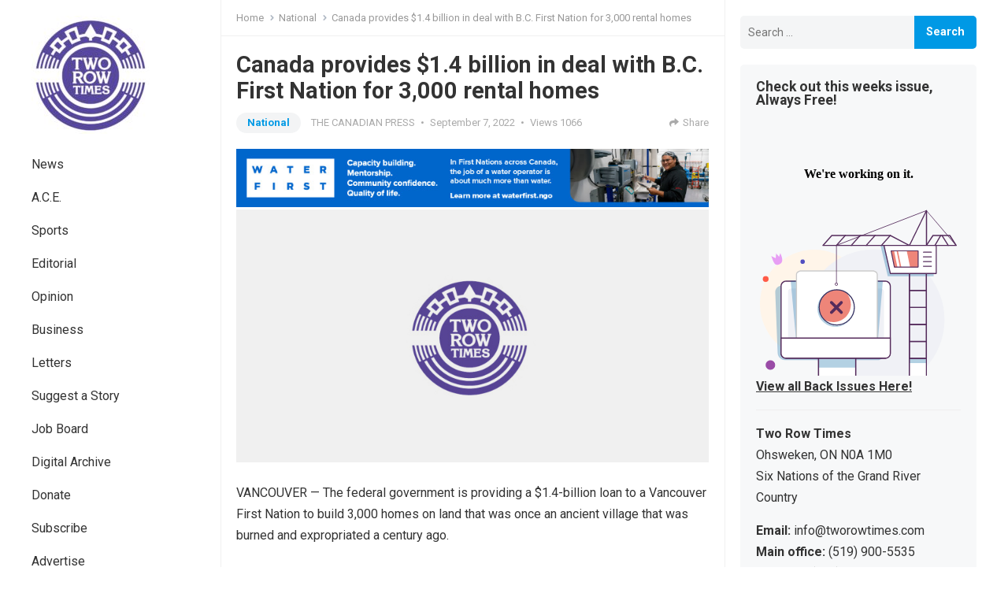

--- FILE ---
content_type: text/html; charset=UTF-8
request_url: https://tworowtimes.com/news/national/canada-provides-1-4-billion-in-deal-with-b-c-first-nation-for-3000-rental-homes/
body_size: 15249
content:
<!DOCTYPE html>
<html lang="en">
<head>
<meta charset="UTF-8">
<meta name="viewport" content="width=device-width, initial-scale=1">
<meta http-equiv="X-UA-Compatible" content="IE=edge">
<meta name="HandheldFriendly" content="true">
<link rel="profile" href="http://gmpg.org/xfn/11">
<link rel="preconnect" href="https://fonts.googleapis.com">
<link rel="preconnect" href="https://fonts.gstatic.com" crossorigin>
<meta name="google-adsense-account" content="ca-pub-5286253711576270">

<meta name='robots' content='max-image-preview:large' />
	<style>img:is([sizes="auto" i], [sizes^="auto," i]) { contain-intrinsic-size: 3000px 1500px }</style>
	
	<!-- This site is optimized with the Yoast SEO Premium plugin v15.3 - https://yoast.com/wordpress/plugins/seo/ -->
	<title>Canada provides $1.4 billion in deal with B.C. First Nation for 3,000 rental homes</title>
	<meta name="robots" content="index, follow, max-snippet:-1, max-image-preview:large, max-video-preview:-1" />
	<link rel="canonical" href="https://tworowtimes.com/news/national/canada-provides-1-4-billion-in-deal-with-b-c-first-nation-for-3000-rental-homes/" />
	<meta property="og:locale" content="en_US" />
	<meta property="og:type" content="article" />
	<meta property="og:title" content="Canada provides $1.4 billion in deal with B.C. First Nation for 3,000 rental homes" />
	<meta property="og:description" content="VANCOUVER — The federal government is providing a $1.4-billion loan to a Vancouver First Nation to build 3,000 homes on land that was once an ancient village that was burned and expropriated a century ago. The Squamish Nation broke ground Tuesday on the Senakw development, calling it the largest Indigenous-led housing and retail development in the history of Canada. &#8220;While..." />
	<meta property="og:url" content="https://tworowtimes.com/news/national/canada-provides-1-4-billion-in-deal-with-b-c-first-nation-for-3000-rental-homes/" />
	<meta property="og:site_name" content="Two Row Times" />
	<meta property="article:publisher" content="https://www.facebook.com/tworowtimes" />
	<meta property="article:published_time" content="2022-09-07T13:08:49+00:00" />
	<meta property="og:image" content="https://tworowtimes.com/wp-content/uploads/2022/08/place-holder.jpeg" />
	<meta property="og:image:width" content="751" />
	<meta property="og:image:height" content="402" />
	<meta property="fb:app_id" content="598097736919989" />
	<meta name="twitter:card" content="summary_large_image" />
	<meta name="twitter:creator" content="@tworowtimes" />
	<meta name="twitter:site" content="@tworowtimes" />
	<meta name="twitter:label1" content="Written by">
	<meta name="twitter:data1" content="THE CANADIAN PRESS">
	<meta name="twitter:label2" content="Est. reading time">
	<meta name="twitter:data2" content="2 minutes">
	<script type="application/ld+json" class="yoast-schema-graph">{"@context":"https://schema.org","@graph":[{"@type":"Organization","@id":"https://tworowtimes.com/#organization","name":"Two Row Times","url":"https://tworowtimes.com/","sameAs":["https://www.facebook.com/tworowtimes","https://www.instagram.com/tworowtimes","https://www.linkedin.com/company/two-row-times","https://www.facebook.com/tworowtimes","https://twitter.com/tworowtimes"],"logo":{"@type":"ImageObject","@id":"https://tworowtimes.com/#logo","inLanguage":"en","url":"https://tworowtimes.com/wp-content/uploads/2019/03/place-holder.jpg","width":751,"height":402,"caption":"Two Row Times"},"image":{"@id":"https://tworowtimes.com/#logo"}},{"@type":"WebSite","@id":"https://tworowtimes.com/#website","url":"https://tworowtimes.com/","name":"Two Row Times","description":"The Spirit of All Nations.","publisher":{"@id":"https://tworowtimes.com/#organization"},"potentialAction":[{"@type":"SearchAction","target":"https://tworowtimes.com/?s={search_term_string}","query-input":"required name=search_term_string"}],"inLanguage":"en"},{"@type":"ImageObject","@id":"https://tworowtimes.com/news/national/canada-provides-1-4-billion-in-deal-with-b-c-first-nation-for-3000-rental-homes/#primaryimage","inLanguage":"en","url":"https://tworowtimes.com/wp-content/uploads/2022/08/place-holder.jpeg","width":751,"height":402},{"@type":"WebPage","@id":"https://tworowtimes.com/news/national/canada-provides-1-4-billion-in-deal-with-b-c-first-nation-for-3000-rental-homes/#webpage","url":"https://tworowtimes.com/news/national/canada-provides-1-4-billion-in-deal-with-b-c-first-nation-for-3000-rental-homes/","name":"Canada provides $1.4 billion in deal with B.C. First Nation for 3,000 rental homes","isPartOf":{"@id":"https://tworowtimes.com/#website"},"primaryImageOfPage":{"@id":"https://tworowtimes.com/news/national/canada-provides-1-4-billion-in-deal-with-b-c-first-nation-for-3000-rental-homes/#primaryimage"},"datePublished":"2022-09-07T13:08:49+00:00","dateModified":"2022-09-07T13:08:49+00:00","breadcrumb":{"@id":"https://tworowtimes.com/news/national/canada-provides-1-4-billion-in-deal-with-b-c-first-nation-for-3000-rental-homes/#breadcrumb"},"inLanguage":"en","potentialAction":[{"@type":"ReadAction","target":["https://tworowtimes.com/news/national/canada-provides-1-4-billion-in-deal-with-b-c-first-nation-for-3000-rental-homes/"]}]},{"@type":"BreadcrumbList","@id":"https://tworowtimes.com/news/national/canada-provides-1-4-billion-in-deal-with-b-c-first-nation-for-3000-rental-homes/#breadcrumb","itemListElement":[{"@type":"ListItem","position":1,"item":{"@type":"WebPage","@id":"https://tworowtimes.com/","url":"https://tworowtimes.com/","name":"Home"}},{"@type":"ListItem","position":2,"item":{"@type":"WebPage","@id":"https://tworowtimes.com/news/national/canada-provides-1-4-billion-in-deal-with-b-c-first-nation-for-3000-rental-homes/","url":"https://tworowtimes.com/news/national/canada-provides-1-4-billion-in-deal-with-b-c-first-nation-for-3000-rental-homes/","name":"Canada provides $1.4 billion in deal with B.C. First Nation for 3,000 rental homes"}}]},{"@type":"Article","@id":"https://tworowtimes.com/news/national/canada-provides-1-4-billion-in-deal-with-b-c-first-nation-for-3000-rental-homes/#article","isPartOf":{"@id":"https://tworowtimes.com/news/national/canada-provides-1-4-billion-in-deal-with-b-c-first-nation-for-3000-rental-homes/#webpage"},"author":{"@id":"https://tworowtimes.com/#/schema/person/7f9a5046002a160de5a3f9042cdb07a5"},"headline":"Canada provides $1.4 billion in deal with B.C. First Nation for 3,000 rental homes","datePublished":"2022-09-07T13:08:49+00:00","dateModified":"2022-09-07T13:08:49+00:00","mainEntityOfPage":{"@id":"https://tworowtimes.com/news/national/canada-provides-1-4-billion-in-deal-with-b-c-first-nation-for-3000-rental-homes/#webpage"},"publisher":{"@id":"https://tworowtimes.com/#organization"},"image":{"@id":"https://tworowtimes.com/news/national/canada-provides-1-4-billion-in-deal-with-b-c-first-nation-for-3000-rental-homes/#primaryimage"},"articleSection":"National,News","inLanguage":"en"},{"@type":"Person","@id":"https://tworowtimes.com/#/schema/person/7f9a5046002a160de5a3f9042cdb07a5","name":"THE CANADIAN PRESS","image":{"@type":"ImageObject","@id":"https://tworowtimes.com/#personlogo","inLanguage":"en","url":"https://secure.gravatar.com/avatar/1957aee79cea3a2f7d7e58e0af9951773a9ab1df4aabb794ff5a20505199bfca?s=96&r=g","caption":"THE CANADIAN PRESS"}}]}</script>
	<!-- / Yoast SEO Premium plugin. -->


<link rel='dns-prefetch' href='//fonts.googleapis.com' />
<link rel="alternate" type="application/rss+xml" title="Two Row Times &raquo; Feed" href="https://tworowtimes.com/feed/" />
<link rel="alternate" type="application/rss+xml" title="Two Row Times &raquo; Comments Feed" href="https://tworowtimes.com/comments/feed/" />
<script type="text/javascript">
/* <![CDATA[ */
window._wpemojiSettings = {"baseUrl":"https:\/\/s.w.org\/images\/core\/emoji\/16.0.1\/72x72\/","ext":".png","svgUrl":"https:\/\/s.w.org\/images\/core\/emoji\/16.0.1\/svg\/","svgExt":".svg","source":{"concatemoji":"https:\/\/tworowtimes.com\/wp-includes\/js\/wp-emoji-release.min.js?ver=6.8.3"}};
/*! This file is auto-generated */
!function(s,n){var o,i,e;function c(e){try{var t={supportTests:e,timestamp:(new Date).valueOf()};sessionStorage.setItem(o,JSON.stringify(t))}catch(e){}}function p(e,t,n){e.clearRect(0,0,e.canvas.width,e.canvas.height),e.fillText(t,0,0);var t=new Uint32Array(e.getImageData(0,0,e.canvas.width,e.canvas.height).data),a=(e.clearRect(0,0,e.canvas.width,e.canvas.height),e.fillText(n,0,0),new Uint32Array(e.getImageData(0,0,e.canvas.width,e.canvas.height).data));return t.every(function(e,t){return e===a[t]})}function u(e,t){e.clearRect(0,0,e.canvas.width,e.canvas.height),e.fillText(t,0,0);for(var n=e.getImageData(16,16,1,1),a=0;a<n.data.length;a++)if(0!==n.data[a])return!1;return!0}function f(e,t,n,a){switch(t){case"flag":return n(e,"\ud83c\udff3\ufe0f\u200d\u26a7\ufe0f","\ud83c\udff3\ufe0f\u200b\u26a7\ufe0f")?!1:!n(e,"\ud83c\udde8\ud83c\uddf6","\ud83c\udde8\u200b\ud83c\uddf6")&&!n(e,"\ud83c\udff4\udb40\udc67\udb40\udc62\udb40\udc65\udb40\udc6e\udb40\udc67\udb40\udc7f","\ud83c\udff4\u200b\udb40\udc67\u200b\udb40\udc62\u200b\udb40\udc65\u200b\udb40\udc6e\u200b\udb40\udc67\u200b\udb40\udc7f");case"emoji":return!a(e,"\ud83e\udedf")}return!1}function g(e,t,n,a){var r="undefined"!=typeof WorkerGlobalScope&&self instanceof WorkerGlobalScope?new OffscreenCanvas(300,150):s.createElement("canvas"),o=r.getContext("2d",{willReadFrequently:!0}),i=(o.textBaseline="top",o.font="600 32px Arial",{});return e.forEach(function(e){i[e]=t(o,e,n,a)}),i}function t(e){var t=s.createElement("script");t.src=e,t.defer=!0,s.head.appendChild(t)}"undefined"!=typeof Promise&&(o="wpEmojiSettingsSupports",i=["flag","emoji"],n.supports={everything:!0,everythingExceptFlag:!0},e=new Promise(function(e){s.addEventListener("DOMContentLoaded",e,{once:!0})}),new Promise(function(t){var n=function(){try{var e=JSON.parse(sessionStorage.getItem(o));if("object"==typeof e&&"number"==typeof e.timestamp&&(new Date).valueOf()<e.timestamp+604800&&"object"==typeof e.supportTests)return e.supportTests}catch(e){}return null}();if(!n){if("undefined"!=typeof Worker&&"undefined"!=typeof OffscreenCanvas&&"undefined"!=typeof URL&&URL.createObjectURL&&"undefined"!=typeof Blob)try{var e="postMessage("+g.toString()+"("+[JSON.stringify(i),f.toString(),p.toString(),u.toString()].join(",")+"));",a=new Blob([e],{type:"text/javascript"}),r=new Worker(URL.createObjectURL(a),{name:"wpTestEmojiSupports"});return void(r.onmessage=function(e){c(n=e.data),r.terminate(),t(n)})}catch(e){}c(n=g(i,f,p,u))}t(n)}).then(function(e){for(var t in e)n.supports[t]=e[t],n.supports.everything=n.supports.everything&&n.supports[t],"flag"!==t&&(n.supports.everythingExceptFlag=n.supports.everythingExceptFlag&&n.supports[t]);n.supports.everythingExceptFlag=n.supports.everythingExceptFlag&&!n.supports.flag,n.DOMReady=!1,n.readyCallback=function(){n.DOMReady=!0}}).then(function(){return e}).then(function(){var e;n.supports.everything||(n.readyCallback(),(e=n.source||{}).concatemoji?t(e.concatemoji):e.wpemoji&&e.twemoji&&(t(e.twemoji),t(e.wpemoji)))}))}((window,document),window._wpemojiSettings);
/* ]]> */
</script>
<style id='wp-emoji-styles-inline-css' type='text/css'>

	img.wp-smiley, img.emoji {
		display: inline !important;
		border: none !important;
		box-shadow: none !important;
		height: 1em !important;
		width: 1em !important;
		margin: 0 0.07em !important;
		vertical-align: -0.1em !important;
		background: none !important;
		padding: 0 !important;
	}
</style>
<link rel='stylesheet' id='wp-block-library-css' href='https://tworowtimes.com/wp-includes/css/dist/block-library/style.min.css?ver=6.8.3' type='text/css' media='all' />
<style id='wp-block-library-theme-inline-css' type='text/css'>
.wp-block-audio :where(figcaption){color:#555;font-size:13px;text-align:center}.is-dark-theme .wp-block-audio :where(figcaption){color:#ffffffa6}.wp-block-audio{margin:0 0 1em}.wp-block-code{border:1px solid #ccc;border-radius:4px;font-family:Menlo,Consolas,monaco,monospace;padding:.8em 1em}.wp-block-embed :where(figcaption){color:#555;font-size:13px;text-align:center}.is-dark-theme .wp-block-embed :where(figcaption){color:#ffffffa6}.wp-block-embed{margin:0 0 1em}.blocks-gallery-caption{color:#555;font-size:13px;text-align:center}.is-dark-theme .blocks-gallery-caption{color:#ffffffa6}:root :where(.wp-block-image figcaption){color:#555;font-size:13px;text-align:center}.is-dark-theme :root :where(.wp-block-image figcaption){color:#ffffffa6}.wp-block-image{margin:0 0 1em}.wp-block-pullquote{border-bottom:4px solid;border-top:4px solid;color:currentColor;margin-bottom:1.75em}.wp-block-pullquote cite,.wp-block-pullquote footer,.wp-block-pullquote__citation{color:currentColor;font-size:.8125em;font-style:normal;text-transform:uppercase}.wp-block-quote{border-left:.25em solid;margin:0 0 1.75em;padding-left:1em}.wp-block-quote cite,.wp-block-quote footer{color:currentColor;font-size:.8125em;font-style:normal;position:relative}.wp-block-quote:where(.has-text-align-right){border-left:none;border-right:.25em solid;padding-left:0;padding-right:1em}.wp-block-quote:where(.has-text-align-center){border:none;padding-left:0}.wp-block-quote.is-large,.wp-block-quote.is-style-large,.wp-block-quote:where(.is-style-plain){border:none}.wp-block-search .wp-block-search__label{font-weight:700}.wp-block-search__button{border:1px solid #ccc;padding:.375em .625em}:where(.wp-block-group.has-background){padding:1.25em 2.375em}.wp-block-separator.has-css-opacity{opacity:.4}.wp-block-separator{border:none;border-bottom:2px solid;margin-left:auto;margin-right:auto}.wp-block-separator.has-alpha-channel-opacity{opacity:1}.wp-block-separator:not(.is-style-wide):not(.is-style-dots){width:100px}.wp-block-separator.has-background:not(.is-style-dots){border-bottom:none;height:1px}.wp-block-separator.has-background:not(.is-style-wide):not(.is-style-dots){height:2px}.wp-block-table{margin:0 0 1em}.wp-block-table td,.wp-block-table th{word-break:normal}.wp-block-table :where(figcaption){color:#555;font-size:13px;text-align:center}.is-dark-theme .wp-block-table :where(figcaption){color:#ffffffa6}.wp-block-video :where(figcaption){color:#555;font-size:13px;text-align:center}.is-dark-theme .wp-block-video :where(figcaption){color:#ffffffa6}.wp-block-video{margin:0 0 1em}:root :where(.wp-block-template-part.has-background){margin-bottom:0;margin-top:0;padding:1.25em 2.375em}
</style>
<style id='classic-theme-styles-inline-css' type='text/css'>
/*! This file is auto-generated */
.wp-block-button__link{color:#fff;background-color:#32373c;border-radius:9999px;box-shadow:none;text-decoration:none;padding:calc(.667em + 2px) calc(1.333em + 2px);font-size:1.125em}.wp-block-file__button{background:#32373c;color:#fff;text-decoration:none}
</style>
<style id='global-styles-inline-css' type='text/css'>
:root{--wp--preset--aspect-ratio--square: 1;--wp--preset--aspect-ratio--4-3: 4/3;--wp--preset--aspect-ratio--3-4: 3/4;--wp--preset--aspect-ratio--3-2: 3/2;--wp--preset--aspect-ratio--2-3: 2/3;--wp--preset--aspect-ratio--16-9: 16/9;--wp--preset--aspect-ratio--9-16: 9/16;--wp--preset--color--black: #000000;--wp--preset--color--cyan-bluish-gray: #abb8c3;--wp--preset--color--white: #ffffff;--wp--preset--color--pale-pink: #f78da7;--wp--preset--color--vivid-red: #cf2e2e;--wp--preset--color--luminous-vivid-orange: #ff6900;--wp--preset--color--luminous-vivid-amber: #fcb900;--wp--preset--color--light-green-cyan: #7bdcb5;--wp--preset--color--vivid-green-cyan: #00d084;--wp--preset--color--pale-cyan-blue: #8ed1fc;--wp--preset--color--vivid-cyan-blue: #0693e3;--wp--preset--color--vivid-purple: #9b51e0;--wp--preset--gradient--vivid-cyan-blue-to-vivid-purple: linear-gradient(135deg,rgba(6,147,227,1) 0%,rgb(155,81,224) 100%);--wp--preset--gradient--light-green-cyan-to-vivid-green-cyan: linear-gradient(135deg,rgb(122,220,180) 0%,rgb(0,208,130) 100%);--wp--preset--gradient--luminous-vivid-amber-to-luminous-vivid-orange: linear-gradient(135deg,rgba(252,185,0,1) 0%,rgba(255,105,0,1) 100%);--wp--preset--gradient--luminous-vivid-orange-to-vivid-red: linear-gradient(135deg,rgba(255,105,0,1) 0%,rgb(207,46,46) 100%);--wp--preset--gradient--very-light-gray-to-cyan-bluish-gray: linear-gradient(135deg,rgb(238,238,238) 0%,rgb(169,184,195) 100%);--wp--preset--gradient--cool-to-warm-spectrum: linear-gradient(135deg,rgb(74,234,220) 0%,rgb(151,120,209) 20%,rgb(207,42,186) 40%,rgb(238,44,130) 60%,rgb(251,105,98) 80%,rgb(254,248,76) 100%);--wp--preset--gradient--blush-light-purple: linear-gradient(135deg,rgb(255,206,236) 0%,rgb(152,150,240) 100%);--wp--preset--gradient--blush-bordeaux: linear-gradient(135deg,rgb(254,205,165) 0%,rgb(254,45,45) 50%,rgb(107,0,62) 100%);--wp--preset--gradient--luminous-dusk: linear-gradient(135deg,rgb(255,203,112) 0%,rgb(199,81,192) 50%,rgb(65,88,208) 100%);--wp--preset--gradient--pale-ocean: linear-gradient(135deg,rgb(255,245,203) 0%,rgb(182,227,212) 50%,rgb(51,167,181) 100%);--wp--preset--gradient--electric-grass: linear-gradient(135deg,rgb(202,248,128) 0%,rgb(113,206,126) 100%);--wp--preset--gradient--midnight: linear-gradient(135deg,rgb(2,3,129) 0%,rgb(40,116,252) 100%);--wp--preset--font-size--small: 13px;--wp--preset--font-size--medium: 20px;--wp--preset--font-size--large: 36px;--wp--preset--font-size--x-large: 42px;--wp--preset--spacing--20: 0.44rem;--wp--preset--spacing--30: 0.67rem;--wp--preset--spacing--40: 1rem;--wp--preset--spacing--50: 1.5rem;--wp--preset--spacing--60: 2.25rem;--wp--preset--spacing--70: 3.38rem;--wp--preset--spacing--80: 5.06rem;--wp--preset--shadow--natural: 6px 6px 9px rgba(0, 0, 0, 0.2);--wp--preset--shadow--deep: 12px 12px 50px rgba(0, 0, 0, 0.4);--wp--preset--shadow--sharp: 6px 6px 0px rgba(0, 0, 0, 0.2);--wp--preset--shadow--outlined: 6px 6px 0px -3px rgba(255, 255, 255, 1), 6px 6px rgba(0, 0, 0, 1);--wp--preset--shadow--crisp: 6px 6px 0px rgba(0, 0, 0, 1);}:where(.is-layout-flex){gap: 0.5em;}:where(.is-layout-grid){gap: 0.5em;}body .is-layout-flex{display: flex;}.is-layout-flex{flex-wrap: wrap;align-items: center;}.is-layout-flex > :is(*, div){margin: 0;}body .is-layout-grid{display: grid;}.is-layout-grid > :is(*, div){margin: 0;}:where(.wp-block-columns.is-layout-flex){gap: 2em;}:where(.wp-block-columns.is-layout-grid){gap: 2em;}:where(.wp-block-post-template.is-layout-flex){gap: 1.25em;}:where(.wp-block-post-template.is-layout-grid){gap: 1.25em;}.has-black-color{color: var(--wp--preset--color--black) !important;}.has-cyan-bluish-gray-color{color: var(--wp--preset--color--cyan-bluish-gray) !important;}.has-white-color{color: var(--wp--preset--color--white) !important;}.has-pale-pink-color{color: var(--wp--preset--color--pale-pink) !important;}.has-vivid-red-color{color: var(--wp--preset--color--vivid-red) !important;}.has-luminous-vivid-orange-color{color: var(--wp--preset--color--luminous-vivid-orange) !important;}.has-luminous-vivid-amber-color{color: var(--wp--preset--color--luminous-vivid-amber) !important;}.has-light-green-cyan-color{color: var(--wp--preset--color--light-green-cyan) !important;}.has-vivid-green-cyan-color{color: var(--wp--preset--color--vivid-green-cyan) !important;}.has-pale-cyan-blue-color{color: var(--wp--preset--color--pale-cyan-blue) !important;}.has-vivid-cyan-blue-color{color: var(--wp--preset--color--vivid-cyan-blue) !important;}.has-vivid-purple-color{color: var(--wp--preset--color--vivid-purple) !important;}.has-black-background-color{background-color: var(--wp--preset--color--black) !important;}.has-cyan-bluish-gray-background-color{background-color: var(--wp--preset--color--cyan-bluish-gray) !important;}.has-white-background-color{background-color: var(--wp--preset--color--white) !important;}.has-pale-pink-background-color{background-color: var(--wp--preset--color--pale-pink) !important;}.has-vivid-red-background-color{background-color: var(--wp--preset--color--vivid-red) !important;}.has-luminous-vivid-orange-background-color{background-color: var(--wp--preset--color--luminous-vivid-orange) !important;}.has-luminous-vivid-amber-background-color{background-color: var(--wp--preset--color--luminous-vivid-amber) !important;}.has-light-green-cyan-background-color{background-color: var(--wp--preset--color--light-green-cyan) !important;}.has-vivid-green-cyan-background-color{background-color: var(--wp--preset--color--vivid-green-cyan) !important;}.has-pale-cyan-blue-background-color{background-color: var(--wp--preset--color--pale-cyan-blue) !important;}.has-vivid-cyan-blue-background-color{background-color: var(--wp--preset--color--vivid-cyan-blue) !important;}.has-vivid-purple-background-color{background-color: var(--wp--preset--color--vivid-purple) !important;}.has-black-border-color{border-color: var(--wp--preset--color--black) !important;}.has-cyan-bluish-gray-border-color{border-color: var(--wp--preset--color--cyan-bluish-gray) !important;}.has-white-border-color{border-color: var(--wp--preset--color--white) !important;}.has-pale-pink-border-color{border-color: var(--wp--preset--color--pale-pink) !important;}.has-vivid-red-border-color{border-color: var(--wp--preset--color--vivid-red) !important;}.has-luminous-vivid-orange-border-color{border-color: var(--wp--preset--color--luminous-vivid-orange) !important;}.has-luminous-vivid-amber-border-color{border-color: var(--wp--preset--color--luminous-vivid-amber) !important;}.has-light-green-cyan-border-color{border-color: var(--wp--preset--color--light-green-cyan) !important;}.has-vivid-green-cyan-border-color{border-color: var(--wp--preset--color--vivid-green-cyan) !important;}.has-pale-cyan-blue-border-color{border-color: var(--wp--preset--color--pale-cyan-blue) !important;}.has-vivid-cyan-blue-border-color{border-color: var(--wp--preset--color--vivid-cyan-blue) !important;}.has-vivid-purple-border-color{border-color: var(--wp--preset--color--vivid-purple) !important;}.has-vivid-cyan-blue-to-vivid-purple-gradient-background{background: var(--wp--preset--gradient--vivid-cyan-blue-to-vivid-purple) !important;}.has-light-green-cyan-to-vivid-green-cyan-gradient-background{background: var(--wp--preset--gradient--light-green-cyan-to-vivid-green-cyan) !important;}.has-luminous-vivid-amber-to-luminous-vivid-orange-gradient-background{background: var(--wp--preset--gradient--luminous-vivid-amber-to-luminous-vivid-orange) !important;}.has-luminous-vivid-orange-to-vivid-red-gradient-background{background: var(--wp--preset--gradient--luminous-vivid-orange-to-vivid-red) !important;}.has-very-light-gray-to-cyan-bluish-gray-gradient-background{background: var(--wp--preset--gradient--very-light-gray-to-cyan-bluish-gray) !important;}.has-cool-to-warm-spectrum-gradient-background{background: var(--wp--preset--gradient--cool-to-warm-spectrum) !important;}.has-blush-light-purple-gradient-background{background: var(--wp--preset--gradient--blush-light-purple) !important;}.has-blush-bordeaux-gradient-background{background: var(--wp--preset--gradient--blush-bordeaux) !important;}.has-luminous-dusk-gradient-background{background: var(--wp--preset--gradient--luminous-dusk) !important;}.has-pale-ocean-gradient-background{background: var(--wp--preset--gradient--pale-ocean) !important;}.has-electric-grass-gradient-background{background: var(--wp--preset--gradient--electric-grass) !important;}.has-midnight-gradient-background{background: var(--wp--preset--gradient--midnight) !important;}.has-small-font-size{font-size: var(--wp--preset--font-size--small) !important;}.has-medium-font-size{font-size: var(--wp--preset--font-size--medium) !important;}.has-large-font-size{font-size: var(--wp--preset--font-size--large) !important;}.has-x-large-font-size{font-size: var(--wp--preset--font-size--x-large) !important;}
:where(.wp-block-post-template.is-layout-flex){gap: 1.25em;}:where(.wp-block-post-template.is-layout-grid){gap: 1.25em;}
:where(.wp-block-columns.is-layout-flex){gap: 2em;}:where(.wp-block-columns.is-layout-grid){gap: 2em;}
:root :where(.wp-block-pullquote){font-size: 1.5em;line-height: 1.6;}
</style>
<link rel='stylesheet' id='gn-frontend-gnfollow-style-css' href='https://tworowtimes.com/wp-content/plugins/gn-publisher/assets/css/gn-frontend-gnfollow.min.css?ver=1.5.23' type='text/css' media='all' />
<link rel='stylesheet' id='symple_shortcode_styles-css' href='https://tworowtimes.com/wp-content/plugins/symple-shortcodes/shortcodes/css/symple_shortcodes_styles.css?ver=6.8.3' type='text/css' media='all' />
<link rel='stylesheet' id='enjoyblog-style-css' href='https://tworowtimes.com/wp-content/themes/enjoyblog-pro/style.css?ver=20211101' type='text/css' media='all' />
<link rel='stylesheet' id='enjoyblog-responsive-style-css' href='https://tworowtimes.com/wp-content/themes/enjoyblog-pro/responsive.css?ver=20211101' type='text/css' media='all' />
<link rel='stylesheet' id='font-awesome-style-css' href='https://tworowtimes.com/wp-content/themes/enjoyblog-pro/assets/css/font-awesome.css?ver=20211101' type='text/css' media='all' />
<link rel='stylesheet' id='genericons-style-css' href='https://tworowtimes.com/wp-content/themes/enjoyblog-pro/genericons/genericons.css?ver=6.8.3' type='text/css' media='all' />
<link rel='stylesheet' id='csf-google-web-fonts-css' href='//fonts.googleapis.com/css?family=Roboto:400,700&#038;display=block' type='text/css' media='all' />
<script type="text/javascript" src="https://tworowtimes.com/wp-includes/js/jquery/jquery.min.js?ver=3.7.1" id="jquery-core-js"></script>
<script type="text/javascript" src="https://tworowtimes.com/wp-includes/js/jquery/jquery-migrate.min.js?ver=3.4.1" id="jquery-migrate-js"></script>
<link rel="https://api.w.org/" href="https://tworowtimes.com/wp-json/" /><link rel="alternate" title="JSON" type="application/json" href="https://tworowtimes.com/wp-json/wp/v2/posts/42130" /><link rel="EditURI" type="application/rsd+xml" title="RSD" href="https://tworowtimes.com/xmlrpc.php?rsd" />
<meta name="generator" content="WordPress 6.8.3" />
<link rel='shortlink' href='https://tworowtimes.com/?p=42130' />
<link rel="alternate" title="oEmbed (JSON)" type="application/json+oembed" href="https://tworowtimes.com/wp-json/oembed/1.0/embed?url=https%3A%2F%2Ftworowtimes.com%2Fnews%2Fnational%2Fcanada-provides-1-4-billion-in-deal-with-b-c-first-nation-for-3000-rental-homes%2F" />
<link rel="alternate" title="oEmbed (XML)" type="text/xml+oembed" href="https://tworowtimes.com/wp-json/oembed/1.0/embed?url=https%3A%2F%2Ftworowtimes.com%2Fnews%2Fnational%2Fcanada-provides-1-4-billion-in-deal-with-b-c-first-nation-for-3000-rental-homes%2F&#038;format=xml" />

<!-- This site is using AdRotate v5.15.2 to display their advertisements - https://ajdg.solutions/ -->
<!-- AdRotate CSS -->
<style type="text/css" media="screen">
	.g { margin:0px; padding:0px; overflow:hidden; line-height:1; zoom:1; }
	.g img { height:auto; }
	.g-col { position:relative; float:left; }
	.g-col:first-child { margin-left: 0; }
	.g-col:last-child { margin-right: 0; }
	.g-2 { min-width:0px; max-width:336px; }
	.b-2 { margin:0px 0px 0px 0px; }
	@media only screen and (max-width: 480px) {
		.g-col, .g-dyn, .g-single { width:100%; margin-left:0; margin-right:0; }
	}
</style>
<!-- /AdRotate CSS -->

<style type="text/css">body,input,button,textarea{font-family:"Roboto";font-weight:normal;font-size:16px;line-height:27px;}h1,h2,h3,h4,h5,h6{font-family:"Roboto";font-weight:700;}.entry-title{font-family:"Roboto";font-weight:700;}</style><link rel="icon" href="https://tworowtimes.com/wp-content/uploads/2018/08/button_tworowtimes.png" sizes="32x32" />
<link rel="icon" href="https://tworowtimes.com/wp-content/uploads/2018/08/button_tworowtimes.png" sizes="192x192" />
<link rel="apple-touch-icon" href="https://tworowtimes.com/wp-content/uploads/2018/08/button_tworowtimes.png" />
<meta name="msapplication-TileImage" content="https://tworowtimes.com/wp-content/uploads/2018/08/button_tworowtimes.png" />


</head>
<script async src="https://pagead2.googlesyndication.com/pagead/js/adsbygoogle.js?client=ca-pub-5286253711576270"
     crossorigin="anonymous"></script>
<body class="wp-singular post-template-default single single-post postid-42130 single-format-standard wp-custom-logo wp-embed-responsive wp-theme-enjoyblog-pro symple-shortcodes  symple-shortcodes-responsive group-blog">


<div id="page" class="site no-admin-bar">

	<a class="skip-link screen-reader-text" href="#content">Skip to content</a>

	<header id="masthead" class="site-header clear">

		<div class="site-start container clear">

			<div class="mobile-branding">

				
					<div id="logo">
						<a href="https://tworowtimes.com/" class="custom-logo-link" rel="home"><img width="150" height="150" src="https://tworowtimes.com/wp-content/uploads/2019/02/trt-logo-socials-e1642663852458.jpg" class="custom-logo" alt="Two Row Times" decoding="async" /></a>					</div><!-- #logo -->

				
				
					<div class="site-title-desc">

						<div class="site-title">
							<a href="https://tworowtimes.com">Two Row Times</a>
						</div><!-- .site-title -->	

						<div class="site-description">
							The Spirit of All Nations.						</div><!-- .site-desc -->

					</div><!-- .site-title-desc -->

				
			</div><!-- .site-branding -->	

			<div class="header-toggles has-search ">
				<button class="toggle nav-toggle mobile-nav-toggle" data-toggle-target=".menu-modal"  data-toggle-body-class="showing-menu-modal" aria-expanded="false" data-set-focus=".close-nav-toggle">
					<span class="toggle-inner">
						<span class="toggle-icon">
							<svg class="svg-icon" aria-hidden="true" role="img" focusable="false" xmlns="http://www.w3.org/2000/svg" width="26" height="7" viewBox="0 0 26 7"><path fill-rule="evenodd" d="M332.5,45 C330.567003,45 329,43.4329966 329,41.5 C329,39.5670034 330.567003,38 332.5,38 C334.432997,38 336,39.5670034 336,41.5 C336,43.4329966 334.432997,45 332.5,45 Z M342,45 C340.067003,45 338.5,43.4329966 338.5,41.5 C338.5,39.5670034 340.067003,38 342,38 C343.932997,38 345.5,39.5670034 345.5,41.5 C345.5,43.4329966 343.932997,45 342,45 Z M351.5,45 C349.567003,45 348,43.4329966 348,41.5 C348,39.5670034 349.567003,38 351.5,38 C353.432997,38 355,39.5670034 355,41.5 C355,43.4329966 353.432997,45 351.5,45 Z" transform="translate(-329 -38)" /></svg>						</span>
						<span class="toggle-text">Menu</span>
					</span>
				</button><!-- .nav-toggle -->
			</div><!-- .header-toggles -->	

			 

				<span class="search-icon">
					<span class="genericon genericon-search"></span>
					<span class="genericon genericon-close"></span>			
				</span>
				
				

		</div><!-- .site-start -->		

	</header><!-- #masthead -->

			<div class="header-search">
			<form id="searchform" method="get" action="https://tworowtimes.com/">
				<input type="search" name="s" class="search-input" placeholder="Search..." autocomplete="off">
				<button type="submit" class="search-submit"><span class="genericon genericon-search"></span></button>		
			</form>
		</div><!-- .header-search -->
		

	<div class="menu-modal cover-modal header-footer-group" data-modal-target-string=".menu-modal">

		<div class="menu-modal-inner modal-inner">

			<div class="menu-wrapper section-inner">

				<div class="menu-top">

					<button class="toggle close-nav-toggle fill-children-current-color" data-toggle-target=".menu-modal" data-toggle-body-class="showing-menu-modal" aria-expanded="false" data-set-focus=".menu-modal">
						<span class="toggle-text">Close Menu</span>
						<svg class="svg-icon" aria-hidden="true" role="img" focusable="false" xmlns="http://www.w3.org/2000/svg" width="16" height="16" viewBox="0 0 16 16"><polygon fill="" fill-rule="evenodd" points="6.852 7.649 .399 1.195 1.445 .149 7.899 6.602 14.352 .149 15.399 1.195 8.945 7.649 15.399 14.102 14.352 15.149 7.899 8.695 1.445 15.149 .399 14.102" /></svg>					</button><!-- .nav-toggle -->

					
					<nav class="mobile-menu" aria-label="Mobile" role="navigation">

						<ul class="modal-menu reset-list-style">

						<li id="menu-item-10903" class="menu-item menu-item-type-taxonomy menu-item-object-category current-post-ancestor current-menu-parent current-post-parent menu-item-10903"><div class="ancestor-wrapper"><a href="https://tworowtimes.com/category/news/">News</a></div><!-- .ancestor-wrapper --></li>
<li id="menu-item-10899" class="menu-item menu-item-type-taxonomy menu-item-object-category menu-item-10899"><div class="ancestor-wrapper"><a href="https://tworowtimes.com/category/arts-and-culture/">A.C.E.</a></div><!-- .ancestor-wrapper --></li>
<li id="menu-item-10911" class="menu-item menu-item-type-taxonomy menu-item-object-category menu-item-10911"><div class="ancestor-wrapper"><a href="https://tworowtimes.com/category/sports/">Sports</a></div><!-- .ancestor-wrapper --></li>
<li id="menu-item-31028" class="menu-item menu-item-type-taxonomy menu-item-object-category menu-item-31028"><div class="ancestor-wrapper"><a href="https://tworowtimes.com/category/editorial/">Editorial</a></div><!-- .ancestor-wrapper --></li>
<li id="menu-item-30625" class="menu-item menu-item-type-taxonomy menu-item-object-category menu-item-30625"><div class="ancestor-wrapper"><a href="https://tworowtimes.com/category/opinion/">Opinion</a></div><!-- .ancestor-wrapper --></li>
<li id="menu-item-39801" class="menu-item menu-item-type-taxonomy menu-item-object-category menu-item-39801"><div class="ancestor-wrapper"><a href="https://tworowtimes.com/category/business/">Business</a></div><!-- .ancestor-wrapper --></li>
<li id="menu-item-39802" class="menu-item menu-item-type-taxonomy menu-item-object-category menu-item-39802"><div class="ancestor-wrapper"><a href="https://tworowtimes.com/category/opinion/letters/">Letters</a></div><!-- .ancestor-wrapper --></li>
<li id="menu-item-39803" class="menu-item menu-item-type-post_type menu-item-object-page menu-item-39803"><div class="ancestor-wrapper"><a href="https://tworowtimes.com/submit-article/">Suggest a Story</a></div><!-- .ancestor-wrapper --></li>
<li id="menu-item-24044" class="menu-item menu-item-type-custom menu-item-object-custom menu-item-24044"><div class="ancestor-wrapper"><a href="https://tworowtimes.com/job-archive/">Job Board</a></div><!-- .ancestor-wrapper --></li>
<li id="menu-item-26986" class="menu-item menu-item-type-custom menu-item-object-custom menu-item-26986"><div class="ancestor-wrapper"><a href="http://issuu.com/tworowtimes">Digital Archive</a></div><!-- .ancestor-wrapper --></li>
<li id="menu-item-39804" class="menu-item menu-item-type-custom menu-item-object-custom menu-item-39804"><div class="ancestor-wrapper"><a href="https://patreon.com/2RT">Donate</a></div><!-- .ancestor-wrapper --></li>
<li id="menu-item-19398" class="menu-item menu-item-type-post_type menu-item-object-page menu-item-19398"><div class="ancestor-wrapper"><a href="https://tworowtimes.com/subscribe/">Subscribe</a></div><!-- .ancestor-wrapper --></li>
<li id="menu-item-39800" class="menu-item menu-item-type-post_type menu-item-object-page menu-item-39800"><div class="ancestor-wrapper"><a href="https://tworowtimes.com/advertise/">Advertise</a></div><!-- .ancestor-wrapper --></li>
<li id="menu-item-10997" class="menu-item menu-item-type-post_type menu-item-object-page menu-item-10997"><div class="ancestor-wrapper"><a href="https://tworowtimes.com/contact/">Contact</a></div><!-- .ancestor-wrapper --></li>

						</ul>

					</nav>

				</div><!-- .menu-top -->

			</div><!-- .menu-wrapper -->

		</div><!-- .menu-modal-inner -->

	</div><!-- .menu-modal -->		
		
	<div id="content" class="site-content container">

		<div class="clear">

		<div class="left-sidebar left_sidebar">

	
	<div class="site-branding">

		
			<div id="logo">
				<a href="https://tworowtimes.com/" class="custom-logo-link" rel="home"><img width="150" height="150" src="https://tworowtimes.com/wp-content/uploads/2019/02/trt-logo-socials-e1642663852458.jpg" class="custom-logo" alt="Two Row Times" decoding="async" /></a>			</div><!-- #logo -->

		
	</div><!-- .site-branding -->	

	<nav id="primary-nav" class="primary-navigation">

		<div class="menu-main-menu-2-container"><ul id="primary-menu" class="sf-menu"><li class="menu-item menu-item-type-taxonomy menu-item-object-category current-post-ancestor current-menu-parent current-post-parent menu-item-10903"><a href="https://tworowtimes.com/category/news/">News</a></li>
<li class="menu-item menu-item-type-taxonomy menu-item-object-category menu-item-10899"><a href="https://tworowtimes.com/category/arts-and-culture/">A.C.E.</a></li>
<li class="menu-item menu-item-type-taxonomy menu-item-object-category menu-item-10911"><a href="https://tworowtimes.com/category/sports/">Sports</a></li>
<li class="menu-item menu-item-type-taxonomy menu-item-object-category menu-item-31028"><a href="https://tworowtimes.com/category/editorial/">Editorial</a></li>
<li class="menu-item menu-item-type-taxonomy menu-item-object-category menu-item-30625"><a href="https://tworowtimes.com/category/opinion/">Opinion</a></li>
<li class="menu-item menu-item-type-taxonomy menu-item-object-category menu-item-39801"><a href="https://tworowtimes.com/category/business/">Business</a></li>
<li class="menu-item menu-item-type-taxonomy menu-item-object-category menu-item-39802"><a href="https://tworowtimes.com/category/opinion/letters/">Letters</a></li>
<li class="menu-item menu-item-type-post_type menu-item-object-page menu-item-39803"><a href="https://tworowtimes.com/submit-article/">Suggest a Story</a></li>
<li class="menu-item menu-item-type-custom menu-item-object-custom menu-item-24044"><a href="https://tworowtimes.com/job-archive/">Job Board</a></li>
<li class="menu-item menu-item-type-custom menu-item-object-custom menu-item-26986"><a href="http://issuu.com/tworowtimes">Digital Archive</a></li>
<li class="menu-item menu-item-type-custom menu-item-object-custom menu-item-39804"><a href="https://patreon.com/2RT">Donate</a></li>
<li class="menu-item menu-item-type-post_type menu-item-object-page menu-item-19398"><a href="https://tworowtimes.com/subscribe/">Subscribe</a></li>
<li class="menu-item menu-item-type-post_type menu-item-object-page menu-item-39800"><a href="https://tworowtimes.com/advertise/">Advertise</a></li>
<li class="menu-item menu-item-type-post_type menu-item-object-page menu-item-10997"><a href="https://tworowtimes.com/contact/">Contact</a></li>
</ul></div>
	</nav><!-- #primary-nav -->	

</div><!-- .left-sidebar -->
	<div class="content-wrap">

	<div id="primary" class="content-area">

		<main id="main" class="site-main">
		
		
<div class="breadcrumbs-nav">
	<a href="https://tworowtimes.com">Home</a>
	<span class="post-category"><a href="https://tworowtimes.com/category/news/national/">National</a> </span>
	<span class="post-title">Canada provides $1.4 billion in deal with B.C. First Nation for 3,000 rental homes</span>
</div>
	

<article id="post-42130" class="post-42130 post type-post status-publish format-standard has-post-thumbnail hentry category-national category-news">

	<header class="entry-header">

		<h1 class="entry-title">Canada provides $1.4 billion in deal with B.C. First Nation for 3,000 rental homes</h1>
		<div class="entry-meta">

			<span class="entry-category"><a href="https://tworowtimes.com/category/news/national/">National</a> </span>
	
			<span class="entry-author"><a href="https://tworowtimes.com/author/the-canadian-press/" title="Posts by THE CANADIAN PRESS" rel="author">THE CANADIAN PRESS</a></span>
	
			<span class="sep">&bullet;</span> 		
	
			<span class="entry-date">September 7, 2022</span> 		<span class="sep">&bullet;</span>
<span class="entry-date">Views 1066</span>

	
	
		
	
		<span class="entry-share-link">
			<span class="entry-share-text"><i class="fa fa-share"></i> Share</span>
			<div class="entry-share-wrap">
				<div class="entry-share-content">
					        <div class="entry-share">
            <ul>
                <li class="twitter"><a href="https://twitter.com/intent/tweet?text=Canada+provides+%241.4+billion+in+deal+with+B.C.+First+Nation+for+3%2C000+rental+homes&amp;url=https%3A%2F%2Ftworowtimes.com%2Fnews%2Fnational%2Fcanada-provides-1-4-billion-in-deal-with-b-c-first-nation-for-3000-rental-homes%2F" target="_blank"><span class="genericon genericon-twitter"></span></a></li>
                <li class="facebook"><a href="https://www.facebook.com/sharer/sharer.php?u=https%3A%2F%2Ftworowtimes.com%2Fnews%2Fnational%2Fcanada-provides-1-4-billion-in-deal-with-b-c-first-nation-for-3000-rental-homes%2F" target="_blank"><span class="genericon genericon-facebook-alt"></span></a></li>
                <li class="linkedin"><a href="https://www.linkedin.com/shareArticle?mini=true&amp;url=https%3A%2F%2Ftworowtimes.com%2Fnews%2Fnational%2Fcanada-provides-1-4-billion-in-deal-with-b-c-first-nation-for-3000-rental-homes%2F&amp;title=Canada+provides+%241.4+billion+in+deal+with+B.C.+First+Nation+for+3%2C000+rental+homes" target="_blank"><span class="genericon genericon-linkedin"></span></a></li>
                <li class="pinterest"><a href="https://pinterest.com/pin/create/button/?url=https%3A%2F%2Ftworowtimes.com%2Fnews%2Fnational%2Fcanada-provides-1-4-billion-in-deal-with-b-c-first-nation-for-3000-rental-homes%2F&amp;media=https%3A%2F%2Ftworowtimes.com%2Fwp-content%2Fuploads%2F2022%2F08%2Fplace-holder.jpeg" target="_blank"><span class="genericon genericon-pinterest"></span></a></li>
                <li class="email"><a href="mailto:?subject=[Two Row Times] Canada provides $1.4 billion in deal with B.C. First Nation for 3,000 rental homes&amp;body=https://tworowtimes.com/news/national/canada-provides-1-4-billion-in-deal-with-b-c-first-nation-for-3000-rental-homes/"><span class="genericon genericon-mail"></span></a></li>
            </ul>
        </div>
    				</div>
			</div>					
		</span>

	
</div><!-- .entry-meta -->
		
	</header><!-- .entry-header -->

	<div class="entry-content">

		<div class="g g-1"><div class="g-single a-99"><a class="gofollow" data-track="OTksMSwxMA==" href="https://www.waterfirst.ngo/"><img src=" https://tworowtimes.com/wp-content/uploads/2025/12/IMG_5350.jpeg"/></a></div></div><p><img fetchpriority="high" decoding="async" width="751" height="402" src="https://tworowtimes.com/wp-content/uploads/2022/08/place-holder.jpeg" class="alignnone wp-post-image" alt="" srcset="https://tworowtimes.com/wp-content/uploads/2022/08/place-holder.jpeg 751w, https://tworowtimes.com/wp-content/uploads/2022/08/place-holder-280x150.jpeg 280w" sizes="(max-width: 751px) 100vw, 751px" /></p><p>VANCOUVER — The federal government is providing a $1.4-billion loan to a Vancouver First Nation to build 3,000 homes on land that was once an ancient village that was burned and expropriated a century ago.</p>
<p>The Squamish Nation broke ground Tuesday on the Senakw development, calling it the largest Indigenous-led housing and retail development in the history of Canada.</p>
<p>&#8220;While we were displaced, we fought hard to reclaim Senakw and now it will once again provide for our people and for the future of (Squamish) peoples,&#8221; Wilson Williams, the nation&#8217;s spokesperson, said Tuesday.</p>
<p>The on-reserve residential and commercial development will be built at the head of Vancouver&#8217;s False Creek, land that was returned to the nation by the courts in 2003. The complex will include 6,000 rental units and 1,200 homes once complete.</p>
<p>Prime Minister Justin Trudeau said the development&#8217;s additional supply of rental units has the potential to change both pricing and availability for housing in Vancouver.</p>
<p>&#8220;This investment, this creation of thousands upon thousands of new affordable rental units, a number of them low-income rental units, is going to make a huge difference in the lives of thousands of families who will suddenly have the stability, the opportunity, the proximity to work,&#8221; he said.</p>
<p>&#8220;That will be a big step forward for Vancouver in terms of taking off some of the pressures that are around housing, and I know that this is a good thing for the city, for the province and for the country.&#8221;</p>
<p>He said the plan will increase housing supply, move reconciliation forward in a &#8220;tangible, real way&#8221; and allow the nation to be a leader in net-zero housing.</p>
<p>&#8220;All these things come together, and it&#8217;s something that the federal government is very pleased to be able to be a partner in,&#8221; he said.</p>
<p>The federal government has committed to finance the first two of four phases. The government says the loan from the Canada Mortgage and Housing Corporation is the largest in Canadian history.</p>
<p>The prime minister made the announcement before heading into a three-day cabinet retreat in Vancouver as the Liberal government prepares for the next sitting of Parliament.</p>
<p>&#8220;We&#8217;re coming together in one of Canada&#8217;s major cities to be part of putting forward solutions to make a difference for Canadians,&#8221; Trudeau said.</p>
<!-- Either there are no banners, they are disabled or none qualified for this location! -->	</div><!-- .entry-content -->

	<div class="entry-footer">

		<span class="entry-tags">

							
					</span><!-- .entry-tags -->

	</div><!-- .entry-footer -->

	<div class="custom-ad single-bottom-ad"><a href="http://patreon.com/2RT"><img src="https://tworowtimes.com/wp-content/uploads/2022/01/patreon-banner-2.jpg" alt="" width="800" height="200" class="alignnone size-full wp-image-39793" /></a></div>
</article><!-- #post-## -->


		<div class="entry-related">
		<h3>Related Posts</h3>
		<div class="content-loop related-loop clear">
			
				<div id="post-46201" class="post-46201 post type-post status-publish format-standard has-post-thumbnail hentry category-local category-news tag-funding tag-jordans-principle tag-sngrdc">	

			<a class="thumbnail-link" href="https://tworowtimes.com/news/local/jordans-principle-no-longer-provides-emergency-funding/">
			<div class="thumbnail-wrap">
				<img width="300" height="300" src="https://tworowtimes.com/wp-content/uploads/2024/08/place-holder-1-300x300.jpeg" class="attachment-post-thumbnail size-post-thumbnail wp-post-image" alt="" decoding="async" />			</div><!-- .thumbnail-wrap -->
		</a>
		

	<div class="entry-header">

		<h2 class="entry-title"><a href="https://tworowtimes.com/news/local/jordans-principle-no-longer-provides-emergency-funding/">Jordan’s Principle no longer provides emergency funding</a></h2>

		<div class="entry-meta">

			<span class="entry-category"><a href="https://tworowtimes.com/category/news/local/">Local News</a> </span>
	
			<span class="entry-date">March 7, 2025</span>
	
		
		<span class="sep">&bullet;</span>
	
			<span class='entry-comment'><span class="comments-link">Comments off</span></span>
		
</div><!-- .entry-meta -->									
	</div><!-- .entry-header -->

	
		<div class="entry-summary">
			The Six Nations of the Grand River Jordan&#8217;s Principle Team says it will no longer be able to offer emergency funding for shelter, clothing, food&hellip;		</div><!-- .entry-summary -->		

		

</div><!-- #post-46201 -->
			
				<div id="post-46194" class="post-46194 post type-post status-publish format-standard has-post-thumbnail hentry category-local category-news">	

			<a class="thumbnail-link" href="https://tworowtimes.com/news/canada-agrees-to-30m-advance-payment-for-mcfn-land-claim/">
			<div class="thumbnail-wrap">
				<img width="300" height="300" src="https://tworowtimes.com/wp-content/uploads/2025/03/MCFN-Treaty-Lands-Map-2024-2048x1448-1-300x300.jpg" class="attachment-post-thumbnail size-post-thumbnail wp-post-image" alt="" decoding="async" />			</div><!-- .thumbnail-wrap -->
		</a>
		

	<div class="entry-header">

		<h2 class="entry-title"><a href="https://tworowtimes.com/news/canada-agrees-to-30m-advance-payment-for-mcfn-land-claim/">Canada agrees to $30M advance payment for MCFN land claim</a></h2>

		<div class="entry-meta">

			<span class="entry-category"><a href="https://tworowtimes.com/category/news/local/">Local News</a> </span>
	
			<span class="entry-date">March 7, 2025</span>
	
		
		<span class="sep">&bullet;</span>
	
			<span class='entry-comment'><span class="comments-link">Comments off</span></span>
		
</div><!-- .entry-meta -->									
	</div><!-- .entry-header -->

	
		<div class="entry-summary">
			The Canadian government said Canada remains committed to improving relationships with Indigenous people and working with them to advance their rights. Ogimaa-Kwe (chief) Claire Sault&hellip;		</div><!-- .entry-summary -->		

		

</div><!-- #post-46194 -->
			
				<div id="post-46184" class="post-46184 post type-post status-publish format-standard has-post-thumbnail hentry category-news tag-activism tag-international-womens-day tag-journalism tag-timeline">	

			<a class="thumbnail-link" href="https://tworowtimes.com/news/international-womens-day-iwd-timeline/">
			<div class="thumbnail-wrap">
				<img width="300" height="300" src="https://tworowtimes.com/wp-content/uploads/2025/03/1234520919-55118-300x300.jpg" class="attachment-post-thumbnail size-post-thumbnail wp-post-image" alt="" decoding="async" />			</div><!-- .thumbnail-wrap -->
		</a>
		

	<div class="entry-header">

		<h2 class="entry-title"><a href="https://tworowtimes.com/news/international-womens-day-iwd-timeline/">International Women&#8217;s day (IWD) Timeline</a></h2>

		<div class="entry-meta">

			<span class="entry-category"><a href="https://tworowtimes.com/category/news/">News</a> </span>
	
			<span class="entry-date">March 6, 2025</span>
	
		
		<span class="sep">&bullet;</span>
	
			<span class='entry-comment'><span class="comments-link">Comments off</span></span>
		
</div><!-- .entry-meta -->									
	</div><!-- .entry-header -->

	
		<div class="entry-summary">
			For more than a century, International Women’s Day (IWD) has provided an important opportunity for groups worldwide advocating for gender equality.  As Gloria Steinem, world-renowned feminist,&hellip;		</div><!-- .entry-summary -->		

		

</div><!-- #post-46184 -->
			
				<div id="post-46199" class="post-46199 post type-post status-publish format-standard has-post-thumbnail hentry category-national category-news">	

			<a class="thumbnail-link" href="https://tworowtimes.com/news/national/cut-them-off-canadians-angry-defiant-as-u-s-tariffs-take-effect/">
			<div class="thumbnail-wrap">
				<img width="300" height="300" src="https://tworowtimes.com/wp-content/uploads/2024/08/place-holder-1-300x300.jpeg" class="attachment-post-thumbnail size-post-thumbnail wp-post-image" alt="" decoding="async" />			</div><!-- .thumbnail-wrap -->
		</a>
		

	<div class="entry-header">

		<h2 class="entry-title"><a href="https://tworowtimes.com/news/national/cut-them-off-canadians-angry-defiant-as-u-s-tariffs-take-effect/">&#8216;Cut them off&#8217;: Canadians angry, defiant as U.S. tariffs take effect</a></h2>

		<div class="entry-meta">

			<span class="entry-category"><a href="https://tworowtimes.com/category/news/national/">National</a> </span>
	
			<span class="entry-date">March 5, 2025</span>
	
		
		<span class="sep">&bullet;</span>
	
			<span class='entry-comment'><span class="comments-link">Comments off</span></span>
		
</div><!-- .entry-meta -->									
	</div><!-- .entry-header -->

	
		<div class="entry-summary">
			By: Lyndsay Armstrong Canadians are remaining defiant in the face of punishing U.S. tariffs on Canadian goods, promising to use their wallets to fight the&hellip;		</div><!-- .entry-summary -->		

		

</div><!-- #post-46199 -->
			
				<div id="post-46197" class="post-46197 post type-post status-publish format-standard has-post-thumbnail hentry category-national category-news">	

			<a class="thumbnail-link" href="https://tworowtimes.com/news/national/the-latest-as-the-u-s-imposes-tariffs-on-goods-from-canada-and-mexico/">
			<div class="thumbnail-wrap">
				<img width="300" height="300" src="https://tworowtimes.com/wp-content/uploads/2024/08/place-holder-1-300x300.jpeg" class="attachment-post-thumbnail size-post-thumbnail wp-post-image" alt="" decoding="async" />			</div><!-- .thumbnail-wrap -->
		</a>
		

	<div class="entry-header">

		<h2 class="entry-title"><a href="https://tworowtimes.com/news/national/the-latest-as-the-u-s-imposes-tariffs-on-goods-from-canada-and-mexico/">The latest as the U.S. imposes tariffs on goods from Canada and Mexico</a></h2>

		<div class="entry-meta">

			<span class="entry-category"><a href="https://tworowtimes.com/category/news/national/">National</a> </span>
	
			<span class="entry-date">March 5, 2025</span>
	
		
		<span class="sep">&bullet;</span>
	
			<span class='entry-comment'><span class="comments-link">Comments off</span></span>
		
</div><!-- .entry-meta -->									
	</div><!-- .entry-header -->

	
		<div class="entry-summary">
			U.S. President Donald Trump today imposed tariffs on imports from Canada and Mexico. The president&#8217;s executive order hitting Canada and Mexico with 25 per cent&hellip;		</div><!-- .entry-summary -->		

		

</div><!-- #post-46197 -->
			
				<div id="post-46192" class="post-46192 post type-post status-publish format-standard has-post-thumbnail hentry category-national category-news">	

			<a class="thumbnail-link" href="https://tworowtimes.com/news/national/buffy-sainte-marie-lost-two-jubilee-medals-as-part-of-order-of-canada-cancellation-rideau-hall/">
			<div class="thumbnail-wrap">
				<img width="300" height="300" src="https://tworowtimes.com/wp-content/uploads/2024/08/place-holder-1-300x300.jpeg" class="attachment-post-thumbnail size-post-thumbnail wp-post-image" alt="" decoding="async" />			</div><!-- .thumbnail-wrap -->
		</a>
		

	<div class="entry-header">

		<h2 class="entry-title"><a href="https://tworowtimes.com/news/national/buffy-sainte-marie-lost-two-jubilee-medals-as-part-of-order-of-canada-cancellation-rideau-hall/">Buffy Sainte-Marie lost two jubilee medals as part of Order of Canada cancellation: Rideau Hall</a></h2>

		<div class="entry-meta">

			<span class="entry-category"><a href="https://tworowtimes.com/category/news/national/">National</a> </span>
	
			<span class="entry-date">March 5, 2025</span>
	
		
		<span class="sep">&bullet;</span>
	
			<span class='entry-comment'><span class="comments-link">Comments off</span></span>
		
</div><!-- .entry-meta -->									
	</div><!-- .entry-header -->

	
		<div class="entry-summary">
			By: David Friend The recent termination of Buffy Sainte-Marie&#8217;s Order of Canada came with the cancellation of two additional Canadian honours. A representative for Rideau&hellip;		</div><!-- .entry-summary -->		

		

</div><!-- #post-46192 -->
			
				<div id="post-46190" class="post-46190 post type-post status-publish format-standard has-post-thumbnail hentry category-national category-news tag-enbridge tag-gasoline tag-tariffs">	

			<a class="thumbnail-link" href="https://tworowtimes.com/news/national/push-to-export-crude-away-from-u-s-intensify-amid-tariffs/">
			<div class="thumbnail-wrap">
				<img width="300" height="300" src="https://tworowtimes.com/wp-content/uploads/2024/08/place-holder-1-300x300.jpeg" class="attachment-post-thumbnail size-post-thumbnail wp-post-image" alt="" decoding="async" />			</div><!-- .thumbnail-wrap -->
		</a>
		

	<div class="entry-header">

		<h2 class="entry-title"><a href="https://tworowtimes.com/news/national/push-to-export-crude-away-from-u-s-intensify-amid-tariffs/">Push to export crude away from U.S. intensify amid tariffs</a></h2>

		<div class="entry-meta">

			<span class="entry-category"><a href="https://tworowtimes.com/category/news/national/">National</a> </span>
	
			<span class="entry-date">March 5, 2025</span>
	
		
		<span class="sep">&bullet;</span>
	
			<span class='entry-comment'><span class="comments-link">Comments off</span></span>
		
</div><!-- .entry-meta -->									
	</div><!-- .entry-header -->

	
		<div class="entry-summary">
			The push for Canada to send more of its oil and natural gas to markets outside of the United States intensified Tuesday as U.S. President&hellip;		</div><!-- .entry-summary -->		

		

</div><!-- #post-46190 -->
			
				<div id="post-46131" class="post-46131 post type-post status-publish format-standard has-post-thumbnail hentry category-local">	

			<a class="thumbnail-link" href="https://tworowtimes.com/news/local/brantfords-123-year-old-cold-case/">
			<div class="thumbnail-wrap">
				<img width="300" height="300" src="https://tworowtimes.com/wp-content/uploads/2024/08/place-holder-1-300x300.jpeg" class="attachment-post-thumbnail size-post-thumbnail wp-post-image" alt="" decoding="async" />			</div><!-- .thumbnail-wrap -->
		</a>
		

	<div class="entry-header">

		<h2 class="entry-title"><a href="https://tworowtimes.com/news/local/brantfords-123-year-old-cold-case/">Brantford’s 123-year-old cold case</a></h2>

		<div class="entry-meta">

			<span class="entry-category"><a href="https://tworowtimes.com/category/news/local/">Local News</a> </span>
	
			<span class="entry-date">January 22, 2025</span>
	
		
		<span class="sep">&bullet;</span>
	
			<span class='entry-comment'><span class="comments-link">Comments off</span></span>
		
</div><!-- .entry-meta -->									
	</div><!-- .entry-header -->

	
		<div class="entry-summary">
			BRANTFORD — The biggest headline news in Brantford and region was the gruesome death of local hotel owner, James Quirk, behind what was then the&hellip;		</div><!-- .entry-summary -->		

		

</div><!-- #post-46131 -->
			
				<div id="post-46125" class="post-46125 post type-post status-publish format-standard has-post-thumbnail hentry category-local">	

			<a class="thumbnail-link" href="https://tworowtimes.com/news/local/jordans-principle-team-directed-to-cease-fulfillment-of-individual-applications/">
			<div class="thumbnail-wrap">
				<img width="300" height="300" src="https://tworowtimes.com/wp-content/uploads/2023/09/place-holder-1-300x300.jpeg" class="attachment-post-thumbnail size-post-thumbnail wp-post-image default-featured-img" alt="" decoding="async" />			</div><!-- .thumbnail-wrap -->
		</a>
		

	<div class="entry-header">

		<h2 class="entry-title"><a href="https://tworowtimes.com/news/local/jordans-principle-team-directed-to-cease-fulfillment-of-individual-applications/">JORDAN’S PRINCIPLE TEAM DIRECTED TO CEASE FULFILLMENT OF INDIVIDUAL APPLICATIONS</a></h2>

		<div class="entry-meta">

			<span class="entry-category"><a href="https://tworowtimes.com/category/news/local/">Local News</a> </span>
	
			<span class="entry-date">January 16, 2025</span>
	
		
		<span class="sep">&bullet;</span>
	
			<span class='entry-comment'><span class="comments-link">Comments off</span></span>
		
</div><!-- .entry-meta -->									
	</div><!-- .entry-header -->

	
		<div class="entry-summary">
			COMMUNITY NOTICE: JORDAN’S PRINCIPLE TEAM DIRECTED TO CEASE FULFILLMENT OF INDIVIDUAL APPLICATIONS For Immediate Release: January 10, 2025 OHSWEKEN, ON – The Jordan’s Principle team at&hellip;		</div><!-- .entry-summary -->		

		

</div><!-- #post-46125 -->
			
				<div id="post-46119" class="post-46119 post type-post status-publish format-standard has-post-thumbnail hentry category-national">	

			<a class="thumbnail-link" href="https://tworowtimes.com/news/national/indigenous-art-and-squamish-pride-parade-among-squamish-grant-highlights/">
			<div class="thumbnail-wrap">
				<img width="300" height="300" src="https://tworowtimes.com/wp-content/uploads/2024/08/place-holder-1-300x300.jpeg" class="attachment-post-thumbnail size-post-thumbnail wp-post-image" alt="" decoding="async" />			</div><!-- .thumbnail-wrap -->
		</a>
		

	<div class="entry-header">

		<h2 class="entry-title"><a href="https://tworowtimes.com/news/national/indigenous-art-and-squamish-pride-parade-among-squamish-grant-highlights/">Indigenous art and Squamish Pride Parade among Squamish grant highlights</a></h2>

		<div class="entry-meta">

			<span class="entry-category"><a href="https://tworowtimes.com/category/news/national/">National</a> </span>
	
			<span class="entry-date">January 15, 2025</span>
	
		
		<span class="sep">&bullet;</span>
	
			<span class='entry-comment'><span class="comments-link">Comments off</span></span>
		
</div><!-- .entry-meta -->									
	</div><!-- .entry-header -->

	
		<div class="entry-summary">
			By: Bhagyashree Chatterjee, Local Journalism Initiative Reporter, The Squamish Chief The arts and culture program sees increased funding to $64,000. What makes a community vibrant&hellip;		</div><!-- .entry-summary -->		

		

</div><!-- #post-46119 -->
					</div><!-- .related-loop -->
		</div><!-- .entry-related -->

	
		</main><!-- #main -->
	</div><!-- #primary -->

	
<aside id="secondary" class="widget-area sidebar">

	<div id="search-4" class="widget widget_search"><form role="search" method="get" class="search-form" action="https://tworowtimes.com/">
				<label>
					<span class="screen-reader-text">Search for:</span>
					<input type="search" class="search-field" placeholder="Search &hellip;" value="" name="s" />
				</label>
				<input type="submit" class="search-submit" value="Search" />
			</form></div><div id="text-79" class="widget widget_text"><h2 class="widget-title"><span>Check out this weeks issue, Always Free!</span></h2>			<div class="textwidget"><div style="position:relative;padding-top:max(60%,326px);height:0;width:100%"><iframe allow="clipboard-write" sandbox="allow-top-navigation allow-top-navigation-by-user-activation allow-downloads allow-scripts allow-same-origin allow-popups allow-modals allow-popups-to-escape-sandbox allow-forms" allowfullscreen="true" style="position:absolute;border:none;width:100%;height:100%;left:0;right:0;top:0;bottom:0;" src="https://e.issuu.com/embed.html?d=two_row_times_january_14th_2026&#038;doAutoflipPages=true&#038;hideIssuuLogo=true&#038;pageLayout=singlePage&#038;showOtherPublicationsAsSuggestions=true&#038;u=tworowtimes"></iframe></div>
<p><strong><a href="https://issuu.com/tworowtimes">View all Back Issues Here!</a></strong></p>
<hr />
<p><b>Two Row Times</b><br />
Ohsweken, ON N0A 1M0<br />
Six Nations of the Grand River Country</p>
<p><b>Email:</b> info@tworowtimes.com<br />
<b>Main office:</b> (519) 900-5535<br />
<b>Editorial:</b> (519) 900-6241<br />
<b>Advertising:</b> (519) 900-6373</p>
</div>
		</div><div id="text-89" class="widget widget_text">			<div class="textwidget"><p><a href="https://artinactionniagara.ca/events/skennen-kahawi-dance-theatre/"><img decoding="async" src="https://tworowtimes.com/wp-content/uploads/2026/01/IMG_5552-392x700.jpeg" alt="" width="392" height="700" class="alignnone size-large wp-image-46294" srcset="https://tworowtimes.com/wp-content/uploads/2026/01/IMG_5552-392x700.jpeg 392w, https://tworowtimes.com/wp-content/uploads/2026/01/IMG_5552-84x150.jpeg 84w, https://tworowtimes.com/wp-content/uploads/2026/01/IMG_5552.jpeg 700w" sizes="(max-width: 392px) 100vw, 392px" /></a><a href="https://www.surveymonkey.com/r/DC_ads"><img decoding="async" class="alignnone size-full wp-image-46293" src="https://tworowtimes.com/wp-content/uploads/2026/01/IMG_5549.jpeg" alt="" width="1024" height="602" srcset="https://tworowtimes.com/wp-content/uploads/2026/01/IMG_5549.jpeg 1024w, https://tworowtimes.com/wp-content/uploads/2026/01/IMG_5549-255x150.jpeg 255w, https://tworowtimes.com/wp-content/uploads/2026/01/IMG_5549-768x452.jpeg 768w" sizes="(max-width: 1024px) 100vw, 1024px" /></a><a href="https://www.toronto.ca/explore-enjoy/festivals-events/cavalcade-of-lights/?WT.mc_id=Cavalcade-2025-11-TwoRowTimes-Display"><img decoding="async" class="alignnone size-full wp-image-46276" src="https://tworowtimes.com/wp-content/uploads/2025/11/IMG_5294.jpeg" alt="" width="336" height="600" srcset="https://tworowtimes.com/wp-content/uploads/2025/11/IMG_5294.jpeg 336w, https://tworowtimes.com/wp-content/uploads/2025/11/IMG_5294-84x150.jpeg 84w" sizes="(max-width: 336px) 100vw, 336px" /></a><br />
<a href="http://waterfirst.ngo"><img decoding="async" class="alignnone size-full wp-image-46283" src="https://tworowtimes.com/wp-content/uploads/2025/12/IMG_5349.jpeg" alt="" width="336" height="280" srcset="https://tworowtimes.com/wp-content/uploads/2025/12/IMG_5349.jpeg 336w, https://tworowtimes.com/wp-content/uploads/2025/12/IMG_5349-180x150.jpeg 180w" sizes="(max-width: 336px) 100vw, 336px" /></a></p>
<p><a href="https://highway413.ca/en/eiar/"><img decoding="async" class="size-large wp-image-46289" src="https://tworowtimes.com/wp-content/uploads/2025/12/IMG_5357-853x700.jpeg" alt="" width="853" height="700" srcset="https://tworowtimes.com/wp-content/uploads/2025/12/IMG_5357-853x700.jpeg 853w, https://tworowtimes.com/wp-content/uploads/2025/12/IMG_5357-183x150.jpeg 183w, https://tworowtimes.com/wp-content/uploads/2025/12/IMG_5357-768x630.jpeg 768w, https://tworowtimes.com/wp-content/uploads/2025/12/IMG_5357.jpeg 1290w" sizes="(max-width: 853px) 100vw, 853px" /></a></p>
<p><a href="http://toronto.ca/staywarm"><img decoding="async" class="alignnone wp-image-46287 size-full" src="https://tworowtimes.com/wp-content/uploads/2025/12/IMG_5356.jpeg" alt="" width="336" height="600" srcset="https://tworowtimes.com/wp-content/uploads/2025/12/IMG_5356.jpeg 336w, https://tworowtimes.com/wp-content/uploads/2025/12/IMG_5356-84x150.jpeg 84w" sizes="(max-width: 336px) 100vw, 336px" /></a></p>
</div>
		</div><div id="enjoyblog-category-posts-3" class="widget widget-enjoyblog-category-posts widget-posts-thumbnail">
			<h3 class="widget-title"><a href="https://tworowtimes.com/category/sports/">Sports</a></h3>
			<ul><li class="clear"><a class="thumbnail-link" href="https://tworowtimes.com/sports/hockey-sports/corvairs-clinch-thrilling-overtime-victory-against-titans/" rel="bookmark"><div class="thumbnail-wrap"><img width="300" height="300" src="https://tworowtimes.com/wp-content/uploads/2025/03/Corvair-Sami-Douglas-Najem-9-scores-the-winning-goal-on-goalie-Carter-Vincente-30-in-the-overtime-period-300x300.jpg" class="attachment-post-thumbnail size-post-thumbnail wp-post-image" alt="" decoding="async" /></div></a><div class="entry-wrap"><a href="https://tworowtimes.com/sports/hockey-sports/corvairs-clinch-thrilling-overtime-victory-against-titans/" rel="bookmark">Corvairs Clinch Thrilling Overtime Victory Against Titans</a><div class="entry-meta">March 5, 2025</div></div></li><li class="clear"><a class="thumbnail-link" href="https://tworowtimes.com/sports/hockey-sports/woll-ensures-leafs-escape-edmonton-with-gritty-4-3-win/" rel="bookmark"><div class="thumbnail-wrap"><img width="300" height="300" src="https://tworowtimes.com/wp-content/uploads/2025/02/Leafs-300x300.jpg" class="attachment-post-thumbnail size-post-thumbnail wp-post-image" alt="" decoding="async" /></div></a><div class="entry-wrap"><a href="https://tworowtimes.com/sports/hockey-sports/woll-ensures-leafs-escape-edmonton-with-gritty-4-3-win/" rel="bookmark">Woll ensures Leafs escape Edmonton with gritty 4-3 win</a><div class="entry-meta">February 5, 2025</div></div></li><li class="clear"><a class="thumbnail-link" href="https://tworowtimes.com/sports/milwaukee-bucks-defeat-toronto-raptors-128-104-at-indigenous-heritage-game/" rel="bookmark"><div class="thumbnail-wrap"><img width="300" height="300" src="https://tworowtimes.com/wp-content/uploads/2025/01/IMG_2824-300x300.jpeg" class="attachment-post-thumbnail size-post-thumbnail wp-post-image" alt="" decoding="async" /></div></a><div class="entry-wrap"><a href="https://tworowtimes.com/sports/milwaukee-bucks-defeat-toronto-raptors-128-104-at-indigenous-heritage-game/" rel="bookmark">Milwaukee Bucks Defeat Toronto Raptors 128-104 at Indigenous Heritage Game</a><div class="entry-meta">January 8, 2025</div></div></li></ul>
			</div><div id="enjoyblog-category-posts-4" class="widget widget-enjoyblog-category-posts widget-posts-thumbnail">
			<h3 class="widget-title"><a href="https://tworowtimes.com/category/editorial/">Editorial</a></h3>
			<ul><li class="clear"><a class="thumbnail-link" href="https://tworowtimes.com/editorial/the-haldimand-resurrection-a-chronicle-from-the-future-of-law-and-memory/" rel="bookmark"><div class="thumbnail-wrap"><img width="300" height="300" src="https://tworowtimes.com/wp-content/uploads/2023/09/place-holder-1-300x300.jpeg" class="attachment-post-thumbnail size-post-thumbnail wp-post-image default-featured-img" alt="" decoding="async" /></div></a><div class="entry-wrap"><a href="https://tworowtimes.com/editorial/the-haldimand-resurrection-a-chronicle-from-the-future-of-law-and-memory/" rel="bookmark">THE HALDIMAND RESURRECTION: A Chronicle from the Future of Law and Memory</a><div class="entry-meta">November 5, 2025</div></div></li></ul>
			</div><div id="adrotate_widgets-22" class="widget adrotate_widgets"><!-- Error, Advert is not available at this time due to schedule/geolocation restrictions! --></div><div id="text-88" class="widget widget_text">			<div class="textwidget"><p><img decoding="async" class="alignnone size-full wp-image-46282" src="https://tworowtimes.com/wp-content/uploads/2025/12/IMG_5348-2.jpeg" alt="" width="336" height="600" srcset="https://tworowtimes.com/wp-content/uploads/2025/12/IMG_5348-2.jpeg 336w, https://tworowtimes.com/wp-content/uploads/2025/12/IMG_5348-2-84x150.jpeg 84w" sizes="(max-width: 336px) 100vw, 336px" /></p>
</div>
		</div><div id="enjoyblog-category-posts-2" class="widget widget-enjoyblog-category-posts widget-posts-thumbnail">
			<h3 class="widget-title"><a href="https://tworowtimes.com/category/news/">News Coverage</a></h3>
			<ul><li class="clear"><a class="thumbnail-link" href="https://tworowtimes.com/news/local/jordans-principle-no-longer-provides-emergency-funding/" rel="bookmark"><div class="thumbnail-wrap"><img width="300" height="300" src="https://tworowtimes.com/wp-content/uploads/2024/08/place-holder-1-300x300.jpeg" class="attachment-post-thumbnail size-post-thumbnail wp-post-image" alt="" decoding="async" /></div></a><div class="entry-wrap"><a href="https://tworowtimes.com/news/local/jordans-principle-no-longer-provides-emergency-funding/" rel="bookmark">Jordan’s Principle no longer provides emergency funding</a><div class="entry-meta">March 7, 2025</div></div></li><li class="clear"><a class="thumbnail-link" href="https://tworowtimes.com/news/canada-agrees-to-30m-advance-payment-for-mcfn-land-claim/" rel="bookmark"><div class="thumbnail-wrap"><img width="300" height="300" src="https://tworowtimes.com/wp-content/uploads/2025/03/MCFN-Treaty-Lands-Map-2024-2048x1448-1-300x300.jpg" class="attachment-post-thumbnail size-post-thumbnail wp-post-image" alt="" decoding="async" /></div></a><div class="entry-wrap"><a href="https://tworowtimes.com/news/canada-agrees-to-30m-advance-payment-for-mcfn-land-claim/" rel="bookmark">Canada agrees to $30M advance payment for MCFN land claim</a><div class="entry-meta">March 7, 2025</div></div></li><li class="clear"><a class="thumbnail-link" href="https://tworowtimes.com/news/international-womens-day-iwd-timeline/" rel="bookmark"><div class="thumbnail-wrap"><img width="300" height="300" src="https://tworowtimes.com/wp-content/uploads/2025/03/1234520919-55118-300x300.jpg" class="attachment-post-thumbnail size-post-thumbnail wp-post-image" alt="" decoding="async" /></div></a><div class="entry-wrap"><a href="https://tworowtimes.com/news/international-womens-day-iwd-timeline/" rel="bookmark">International Women&#8217;s day (IWD) Timeline</a><div class="entry-meta">March 6, 2025</div></div></li></ul>
			</div><div id="enjoyblog-category-posts-5" class="widget widget-enjoyblog-category-posts widget-posts-thumbnail">
			<h3 class="widget-title"><a href="https://tworowtimes.com/category/opinion/letters/">Letter to the Editor</a></h3>
			<ul><li class="clear"><a class="thumbnail-link" href="https://tworowtimes.com/opinion/letters/open-letter-reassessing-tuition-waivers-at-the-university-of-waterloo-a-call-for-historical-integrity-proper-mohawk-recognition-and-the-inclusion-of-honorary-degrees/" rel="bookmark"><div class="thumbnail-wrap"><img width="300" height="300" src="https://tworowtimes.com/wp-content/uploads/2025/02/475099480_10162277292216181_5901483784767660427_n-300x300.jpg" class="attachment-post-thumbnail size-post-thumbnail wp-post-image" alt="" decoding="async" /></div></a><div class="entry-wrap"><a href="https://tworowtimes.com/opinion/letters/open-letter-reassessing-tuition-waivers-at-the-university-of-waterloo-a-call-for-historical-integrity-proper-mohawk-recognition-and-the-inclusion-of-honorary-degrees/" rel="bookmark">Open Letter: Reassessing Tuition Waivers at the University of Waterloo: A Call for Historical Integrity, Proper Mohawk Recognition, and the Inclusion of Honorary Degrees</a><div class="entry-meta">February 5, 2025</div></div></li><li class="clear"><a class="thumbnail-link" href="https://tworowtimes.com/news/local/credit-attainment-continues-to-improve-for-six-nations-secondary-students/" rel="bookmark"><div class="thumbnail-wrap"><img width="300" height="300" src="https://tworowtimes.com/wp-content/uploads/2024/08/place-holder-1-300x300.jpeg" class="attachment-post-thumbnail size-post-thumbnail wp-post-image" alt="" decoding="async" /></div></a><div class="entry-wrap"><a href="https://tworowtimes.com/news/local/credit-attainment-continues-to-improve-for-six-nations-secondary-students/" rel="bookmark">Credit attainment continues to improve for Six Nations secondary students</a><div class="entry-meta">December 12, 2024</div></div></li><li class="clear"><a class="thumbnail-link" href="https://tworowtimes.com/opinion/letters/condoled-leadership-and-specific-responsibilities/" rel="bookmark"><div class="thumbnail-wrap"><img width="300" height="300" src="https://tworowtimes.com/wp-content/uploads/2023/09/place-holder-1-300x300.jpeg" class="attachment-post-thumbnail size-post-thumbnail wp-post-image default-featured-img" alt="" decoding="async" /></div></a><div class="entry-wrap"><a href="https://tworowtimes.com/opinion/letters/condoled-leadership-and-specific-responsibilities/" rel="bookmark">Condoled leadership and specific responsibilities</a><div class="entry-meta">February 28, 2024</div></div></li></ul>
			</div>
	<div id="site-bottom">

		<div class="menu-footer-menu-mini-container"><ul id="footer-menu" class="footer-nav"><li id="menu-item-26882" class="menu-item menu-item-type-post_type menu-item-object-page menu-item-26882"><a href="https://tworowtimes.com/about/">About</a></li>
<li id="menu-item-26909" class="menu-item menu-item-type-post_type menu-item-object-page menu-item-26909"><a href="https://tworowtimes.com/advertise/">Advertise</a></li>
<li id="menu-item-26883" class="menu-item menu-item-type-post_type menu-item-object-page menu-item-26883"><a href="https://tworowtimes.com/contact/">Contact Information</a></li>
</ul></div>	
		
		<div class="site-info">
			© 2024 <a href="https://tworowtimes.com">Two Row Times</a> - Website Development by Doolittle Productions		</div><!-- .site-info -->

	</div><!-- #site-bottom -->

</aside><!-- #secondary -->


	</div><!-- .single-wrap -->

		</div><!-- .clear -->

	</div><!-- #content .site-content -->

</div><!-- #page -->

<script type="speculationrules">
{"prefetch":[{"source":"document","where":{"and":[{"href_matches":"\/*"},{"not":{"href_matches":["\/wp-*.php","\/wp-admin\/*","\/wp-content\/uploads\/*","\/wp-content\/*","\/wp-content\/plugins\/*","\/wp-content\/themes\/enjoyblog-pro\/*","\/*\\?(.+)"]}},{"not":{"selector_matches":"a[rel~=\"nofollow\"]"}},{"not":{"selector_matches":".no-prefetch, .no-prefetch a"}}]},"eagerness":"conservative"}]}
</script>
<script type="text/javascript" id="adrotate-clicker-js-extra">
/* <![CDATA[ */
var click_object = {"ajax_url":"https:\/\/tworowtimes.com\/wp-admin\/admin-ajax.php"};
/* ]]> */
</script>
<script type="text/javascript" src="https://tworowtimes.com/wp-content/plugins/adrotate/library/jquery.clicker.js" id="adrotate-clicker-js"></script>
<script type="text/javascript" src="https://tworowtimes.com/wp-content/themes/enjoyblog-pro/assets/js/superfish.js?ver=6.8.3" id="superfish-js"></script>
<script type="text/javascript" src="https://tworowtimes.com/wp-content/themes/enjoyblog-pro/assets/js/html5.js?ver=6.8.3" id="html5-js"></script>
<script type="text/javascript" src="https://tworowtimes.com/wp-content/themes/enjoyblog-pro/assets/js/owl.carousel.js?ver=6.8.3" id="owl-carousel-js"></script>
<script type="text/javascript" src="https://tworowtimes.com/wp-content/themes/enjoyblog-pro/assets/js/index.js?ver=20211101" id="enjoyblog-index-js"></script>
<script type="text/javascript" src="https://tworowtimes.com/wp-content/themes/enjoyblog-pro/assets/js/jquery.custom.js?ver=20211101" id="enjoyblog-custom-js"></script>
    <script>
    /(trident|msie)/i.test(navigator.userAgent)&&document.getElementById&&window.addEventListener&&window.addEventListener("hashchange",function(){var t,e=location.hash.substring(1);/^[A-z0-9_-]+$/.test(e)&&(t=document.getElementById(e))&&(/^(?:a|select|input|button|textarea)$/i.test(t.tagName)||(t.tabIndex=-1),t.focus())},!1);
    </script>
    
	<div id="back-top">
		<a href="#top" title="Back to top"><span class="genericon genericon-collapse"></span></a>
	</div>


<!-- Default Statcounter code for Tworowtimes.com
http://tworowtimes.com -->
<script type="text/javascript">
var sc_project=9173121; 
var sc_invisible=1; 
var sc_security="17c1f203"; 
</script>
<script type="text/javascript"
src="https://www.statcounter.com/counter/counter.js"
async></script>
<noscript><div class="statcounter"><a title="free hit
counter" href="https://statcounter.com/"
target="_blank"><img class="statcounter"
src="https://c.statcounter.com/9173121/0/17c1f203/1/"
alt="free hit counter"
referrerPolicy="no-referrer-when-downgrade"></a></div></noscript>
<!-- End of Statcounter Code -->
</body>
</html>


--- FILE ---
content_type: text/html; charset=utf-8
request_url: https://www.google.com/recaptcha/api2/aframe
body_size: 269
content:
<!DOCTYPE HTML><html><head><meta http-equiv="content-type" content="text/html; charset=UTF-8"></head><body><script nonce="RQ8fE171SRgfyS1-S2SZMw">/** Anti-fraud and anti-abuse applications only. See google.com/recaptcha */ try{var clients={'sodar':'https://pagead2.googlesyndication.com/pagead/sodar?'};window.addEventListener("message",function(a){try{if(a.source===window.parent){var b=JSON.parse(a.data);var c=clients[b['id']];if(c){var d=document.createElement('img');d.src=c+b['params']+'&rc='+(localStorage.getItem("rc::a")?sessionStorage.getItem("rc::b"):"");window.document.body.appendChild(d);sessionStorage.setItem("rc::e",parseInt(sessionStorage.getItem("rc::e")||0)+1);localStorage.setItem("rc::h",'1769729736506');}}}catch(b){}});window.parent.postMessage("_grecaptcha_ready", "*");}catch(b){}</script></body></html>